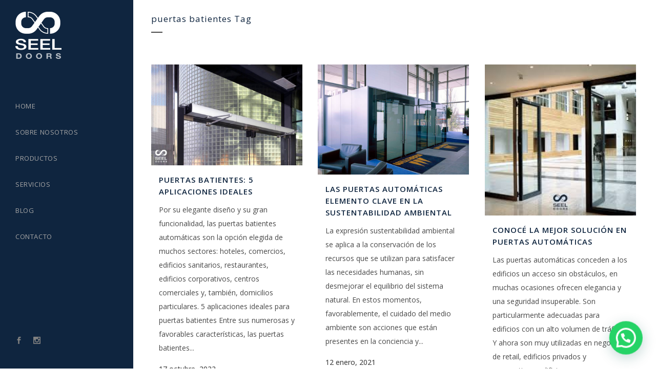

--- FILE ---
content_type: text/html; charset=UTF-8
request_url: https://seeldoors.com.ar/tag/puertas-batientes/
body_size: 17454
content:
<!DOCTYPE html>
<html lang="es-AR" prefix="og: https://ogp.me/ns#">
<head>
	<meta charset="UTF-8" />
	
				<meta name="viewport" content="width=device-width,initial-scale=1,user-scalable=no">
		
            
            
	<link rel="profile" href="https://gmpg.org/xfn/11" />
	<link rel="pingback" href="https://seeldoors.com.ar/wp/xmlrpc.php" />

		<style>img:is([sizes="auto" i], [sizes^="auto," i]) { contain-intrinsic-size: 3000px 1500px }</style>
	
<!-- Google Tag Manager for WordPress by gtm4wp.com -->
<script data-cfasync="false" data-pagespeed-no-defer>
	var gtm4wp_datalayer_name = "dataLayer";
	var dataLayer = dataLayer || [];
</script>
<!-- End Google Tag Manager for WordPress by gtm4wp.com -->
		<!-- Meta Tag Manager -->
		<meta name="facebook-domain-verification" content="9g7lljz8ub0v7xerfvratpkjoq4ind" />
		<!-- / Meta Tag Manager -->

<!-- Search Engine Optimization by Rank Math - https://rankmath.com/ -->
<title>puertas batientes - Seel Doors</title>
<meta name="robots" content="follow, noindex"/>
<meta property="og:locale" content="es_ES" />
<meta property="og:type" content="article" />
<meta property="og:title" content="puertas batientes - Seel Doors" />
<meta property="og:url" content="https://seeldoors.com.ar/tag/puertas-batientes/" />
<meta property="og:site_name" content="Seel Doors" />
<meta name="twitter:card" content="summary_large_image" />
<meta name="twitter:title" content="puertas batientes - Seel Doors" />
<meta name="twitter:label1" content="Entradas" />
<meta name="twitter:data1" content="5" />
<script type="application/ld+json" class="rank-math-schema">{"@context":"https://schema.org","@graph":[{"@type":"Person","@id":"https://seeldoors.com.ar/#person","name":"Seel Doors"},{"@type":"WebSite","@id":"https://seeldoors.com.ar/#website","url":"https://seeldoors.com.ar","name":"Seel Doors","publisher":{"@id":"https://seeldoors.com.ar/#person"},"inLanguage":"es-AR"},{"@type":"CollectionPage","@id":"https://seeldoors.com.ar/tag/puertas-batientes/#webpage","url":"https://seeldoors.com.ar/tag/puertas-batientes/","name":"puertas batientes - Seel Doors","isPartOf":{"@id":"https://seeldoors.com.ar/#website"},"inLanguage":"es-AR"}]}</script>
<!-- /Plugin Rank Math WordPress SEO -->

<link rel='dns-prefetch' href='//fonts.googleapis.com' />
<link rel="alternate" type="application/rss+xml" title="Seel Doors &raquo; Feed" href="https://seeldoors.com.ar/feed/" />
<link rel="alternate" type="application/rss+xml" title="Seel Doors &raquo; RSS de los comentarios" href="https://seeldoors.com.ar/comments/feed/" />
<link rel="alternate" type="application/rss+xml" title="Seel Doors &raquo; puertas batientes RSS de la etiqueta" href="https://seeldoors.com.ar/tag/puertas-batientes/feed/" />
<script type="text/javascript">
/* <![CDATA[ */
window._wpemojiSettings = {"baseUrl":"https:\/\/s.w.org\/images\/core\/emoji\/16.0.1\/72x72\/","ext":".png","svgUrl":"https:\/\/s.w.org\/images\/core\/emoji\/16.0.1\/svg\/","svgExt":".svg","source":{"concatemoji":"https:\/\/seeldoors.com.ar\/wp\/wp-includes\/js\/wp-emoji-release.min.js?ver=6.8.3"}};
/*! This file is auto-generated */
!function(s,n){var o,i,e;function c(e){try{var t={supportTests:e,timestamp:(new Date).valueOf()};sessionStorage.setItem(o,JSON.stringify(t))}catch(e){}}function p(e,t,n){e.clearRect(0,0,e.canvas.width,e.canvas.height),e.fillText(t,0,0);var t=new Uint32Array(e.getImageData(0,0,e.canvas.width,e.canvas.height).data),a=(e.clearRect(0,0,e.canvas.width,e.canvas.height),e.fillText(n,0,0),new Uint32Array(e.getImageData(0,0,e.canvas.width,e.canvas.height).data));return t.every(function(e,t){return e===a[t]})}function u(e,t){e.clearRect(0,0,e.canvas.width,e.canvas.height),e.fillText(t,0,0);for(var n=e.getImageData(16,16,1,1),a=0;a<n.data.length;a++)if(0!==n.data[a])return!1;return!0}function f(e,t,n,a){switch(t){case"flag":return n(e,"\ud83c\udff3\ufe0f\u200d\u26a7\ufe0f","\ud83c\udff3\ufe0f\u200b\u26a7\ufe0f")?!1:!n(e,"\ud83c\udde8\ud83c\uddf6","\ud83c\udde8\u200b\ud83c\uddf6")&&!n(e,"\ud83c\udff4\udb40\udc67\udb40\udc62\udb40\udc65\udb40\udc6e\udb40\udc67\udb40\udc7f","\ud83c\udff4\u200b\udb40\udc67\u200b\udb40\udc62\u200b\udb40\udc65\u200b\udb40\udc6e\u200b\udb40\udc67\u200b\udb40\udc7f");case"emoji":return!a(e,"\ud83e\udedf")}return!1}function g(e,t,n,a){var r="undefined"!=typeof WorkerGlobalScope&&self instanceof WorkerGlobalScope?new OffscreenCanvas(300,150):s.createElement("canvas"),o=r.getContext("2d",{willReadFrequently:!0}),i=(o.textBaseline="top",o.font="600 32px Arial",{});return e.forEach(function(e){i[e]=t(o,e,n,a)}),i}function t(e){var t=s.createElement("script");t.src=e,t.defer=!0,s.head.appendChild(t)}"undefined"!=typeof Promise&&(o="wpEmojiSettingsSupports",i=["flag","emoji"],n.supports={everything:!0,everythingExceptFlag:!0},e=new Promise(function(e){s.addEventListener("DOMContentLoaded",e,{once:!0})}),new Promise(function(t){var n=function(){try{var e=JSON.parse(sessionStorage.getItem(o));if("object"==typeof e&&"number"==typeof e.timestamp&&(new Date).valueOf()<e.timestamp+604800&&"object"==typeof e.supportTests)return e.supportTests}catch(e){}return null}();if(!n){if("undefined"!=typeof Worker&&"undefined"!=typeof OffscreenCanvas&&"undefined"!=typeof URL&&URL.createObjectURL&&"undefined"!=typeof Blob)try{var e="postMessage("+g.toString()+"("+[JSON.stringify(i),f.toString(),p.toString(),u.toString()].join(",")+"));",a=new Blob([e],{type:"text/javascript"}),r=new Worker(URL.createObjectURL(a),{name:"wpTestEmojiSupports"});return void(r.onmessage=function(e){c(n=e.data),r.terminate(),t(n)})}catch(e){}c(n=g(i,f,p,u))}t(n)}).then(function(e){for(var t in e)n.supports[t]=e[t],n.supports.everything=n.supports.everything&&n.supports[t],"flag"!==t&&(n.supports.everythingExceptFlag=n.supports.everythingExceptFlag&&n.supports[t]);n.supports.everythingExceptFlag=n.supports.everythingExceptFlag&&!n.supports.flag,n.DOMReady=!1,n.readyCallback=function(){n.DOMReady=!0}}).then(function(){return e}).then(function(){var e;n.supports.everything||(n.readyCallback(),(e=n.source||{}).concatemoji?t(e.concatemoji):e.wpemoji&&e.twemoji&&(t(e.twemoji),t(e.wpemoji)))}))}((window,document),window._wpemojiSettings);
/* ]]> */
</script>
<link rel='stylesheet' id='layerslider-css' href='https://seeldoors.com.ar/wp/wp-content/plugins/LayerSlider/assets/static/layerslider/css/layerslider.css?ver=7.15.1' type='text/css' media='all' />
<style id='wp-emoji-styles-inline-css' type='text/css'>

	img.wp-smiley, img.emoji {
		display: inline !important;
		border: none !important;
		box-shadow: none !important;
		height: 1em !important;
		width: 1em !important;
		margin: 0 0.07em !important;
		vertical-align: -0.1em !important;
		background: none !important;
		padding: 0 !important;
	}
</style>
<style id='joinchat-button-style-inline-css' type='text/css'>
.wp-block-joinchat-button{border:none!important;text-align:center}.wp-block-joinchat-button figure{display:table;margin:0 auto;padding:0}.wp-block-joinchat-button figcaption{font:normal normal 400 .6em/2em var(--wp--preset--font-family--system-font,sans-serif);margin:0;padding:0}.wp-block-joinchat-button .joinchat-button__qr{background-color:#fff;border:6px solid #25d366;border-radius:30px;box-sizing:content-box;display:block;height:200px;margin:auto;overflow:hidden;padding:10px;width:200px}.wp-block-joinchat-button .joinchat-button__qr canvas,.wp-block-joinchat-button .joinchat-button__qr img{display:block;margin:auto}.wp-block-joinchat-button .joinchat-button__link{align-items:center;background-color:#25d366;border:6px solid #25d366;border-radius:30px;display:inline-flex;flex-flow:row nowrap;justify-content:center;line-height:1.25em;margin:0 auto;text-decoration:none}.wp-block-joinchat-button .joinchat-button__link:before{background:transparent var(--joinchat-ico) no-repeat center;background-size:100%;content:"";display:block;height:1.5em;margin:-.75em .75em -.75em 0;width:1.5em}.wp-block-joinchat-button figure+.joinchat-button__link{margin-top:10px}@media (orientation:landscape)and (min-height:481px),(orientation:portrait)and (min-width:481px){.wp-block-joinchat-button.joinchat-button--qr-only figure+.joinchat-button__link{display:none}}@media (max-width:480px),(orientation:landscape)and (max-height:480px){.wp-block-joinchat-button figure{display:none}}

</style>
<link rel='stylesheet' id='contact-form-7-css' href='https://seeldoors.com.ar/wp/wp-content/plugins/contact-form-7/includes/css/styles.css?ver=6.1.3' type='text/css' media='all' />
<link rel='stylesheet' id='wpcf7-redirect-script-frontend-css' href='https://seeldoors.com.ar/wp/wp-content/plugins/wpcf7-redirect/build/assets/frontend-script.css?ver=2c532d7e2be36f6af233' type='text/css' media='all' />
<link rel='stylesheet' id='mediaelement-css' href='https://seeldoors.com.ar/wp/wp-includes/js/mediaelement/mediaelementplayer-legacy.min.css?ver=4.2.17' type='text/css' media='all' />
<link rel='stylesheet' id='wp-mediaelement-css' href='https://seeldoors.com.ar/wp/wp-includes/js/mediaelement/wp-mediaelement.min.css?ver=6.8.3' type='text/css' media='all' />
<link rel='stylesheet' id='bridge-default-style-css' href='https://seeldoors.com.ar/wp/wp-content/themes/bridge/style.css?ver=6.8.3' type='text/css' media='all' />
<link rel='stylesheet' id='bridge-qode-font_awesome-css' href='https://seeldoors.com.ar/wp/wp-content/themes/bridge/css/font-awesome/css/font-awesome.min.css?ver=6.8.3' type='text/css' media='all' />
<link rel='stylesheet' id='bridge-qode-font_elegant-css' href='https://seeldoors.com.ar/wp/wp-content/themes/bridge/css/elegant-icons/style.min.css?ver=6.8.3' type='text/css' media='all' />
<link rel='stylesheet' id='bridge-qode-linea_icons-css' href='https://seeldoors.com.ar/wp/wp-content/themes/bridge/css/linea-icons/style.css?ver=6.8.3' type='text/css' media='all' />
<link rel='stylesheet' id='bridge-qode-dripicons-css' href='https://seeldoors.com.ar/wp/wp-content/themes/bridge/css/dripicons/dripicons.css?ver=6.8.3' type='text/css' media='all' />
<link rel='stylesheet' id='bridge-qode-kiko-css' href='https://seeldoors.com.ar/wp/wp-content/themes/bridge/css/kiko/kiko-all.css?ver=6.8.3' type='text/css' media='all' />
<link rel='stylesheet' id='bridge-qode-font_awesome_5-css' href='https://seeldoors.com.ar/wp/wp-content/themes/bridge/css/font-awesome-5/css/font-awesome-5.min.css?ver=6.8.3' type='text/css' media='all' />
<link rel='stylesheet' id='bridge-stylesheet-css' href='https://seeldoors.com.ar/wp/wp-content/themes/bridge/css/stylesheet.min.css?ver=6.8.3' type='text/css' media='all' />
<link rel='stylesheet' id='bridge-print-css' href='https://seeldoors.com.ar/wp/wp-content/themes/bridge/css/print.css?ver=6.8.3' type='text/css' media='all' />
<link rel='stylesheet' id='bridge-style-dynamic-css' href='https://seeldoors.com.ar/wp/wp-content/themes/bridge/css/style_dynamic_callback.php?ver=6.8.3' type='text/css' media='all' />
<link rel='stylesheet' id='bridge-responsive-css' href='https://seeldoors.com.ar/wp/wp-content/themes/bridge/css/responsive.min.css?ver=6.8.3' type='text/css' media='all' />
<link rel='stylesheet' id='bridge-style-dynamic-responsive-css' href='https://seeldoors.com.ar/wp/wp-content/themes/bridge/css/style_dynamic_responsive_callback.php?ver=6.8.3' type='text/css' media='all' />
<style id='bridge-style-dynamic-responsive-inline-css' type='text/css'>
.q_slide_text{
letter-spacing: 0.7px;
}

.carousel-inner .slider_content .text .qbutton {
    margin: 0px 0 0;
}

.portfolio_main_holder .item_holder.subtle_vertical_hover .icons_holder a {
    background-color: #252525;
    color: #fff;
}

.projects_holder article .portfolio_description .portfolio_title {
    margin: 10px 0 16px;
}

.q_progress_bar .progress_title_holder {
    position: relative;
    margin: 0 0 9px;
}
.q_list.circle ul>li, .q_list.number ul>li {
    margin: 0 0 8px;
    padding: 0 0 0 27px;
}
.q_list.circle ul>li:before {
    background-color: #2a2a2a; 
    width: 6px;
    height: 6px;
}
a> div.q_icon_list {
margin-bottom:0;
}

.testimonials_holder.light .flex-direction-nav a:hover {
     background-color: #737373;           
    border-color: #fff;
}

.portfolio_single .portfolio_container {
    margin-top: 10px;
}

.portfolio_navigation .portfolio_prev a:hover{
    background-color: rgba(37, 37, 37, 0);
}

@media only screen and (min-width: 1000px){
    .projects_holder.v3 .mix, .projects_holder.v3.hover_text .mix {
        width: 32%;
        margin: 0 0 1.8%;
    }
}

aside.vertical_menu_area .vertical_menu_area_widget_holder {
  
    font-size: 11px;
}

.cf7_custom_style_1 textarea.wpcf7-form-control.wpcf7-textarea{
margin-bottom: 12px;

}
input.wpcf7-form-control.wpcf7-text {
border: 1px solid #ccc;
}
textarea.wpcf7-form-control.wpcf7-textarea {
border: 1px solid #ccc;
}

.two_columns_50_50>.column1>.column_inner {
    padding: 0 4px 0 0;
}

.filter_outer {
  text-align: left;
}

.vertical_menu_enabled .full_width .filter_outer {
    margin: 0 0 45px;

}

 .filter_holder ul li.active, .filter_holder ul li:hover {
border: 1px solid #000;
}

.filter_holder ul li {
    margin: 0 1px;
    border: 1px solid transparent;
}
.blog_single .single_tags,
.blog_single .post_info{
  display: none !important;
}

@media only screen and (max-width: 768px) and (min-width:350px){
   .call_to_action.simple .text_wrapper {
      width:90%
    }
}
.qbutton {
  font-size: 17px;
  line-height: 42px;
  height: 42px;
  padding-left: 18px;
  padding-right: 18px;
  font-weight: 700;
}

/*Pongo la columna 1 del portfolio al 100%*/
.two_columns_75_25.clearfix.portfolio_container .column1 {
    width: 100%;
}
/*Elimino la segunda columna en el portfolio*/
.two_columns_75_25.clearfix.portfolio_container .column2 {
    display: none!important;
}
</style>
<link rel='stylesheet' id='bridge-vertical-responsive-css' href='https://seeldoors.com.ar/wp/wp-content/themes/bridge/css/vertical_responsive.min.css?ver=6.8.3' type='text/css' media='all' />
<link rel='stylesheet' id='js_composer_front-css' href='https://seeldoors.com.ar/wp/wp-content/plugins/js_composer/assets/css/js_composer.min.css?ver=8.7.1' type='text/css' media='all' />
<link rel='stylesheet' id='bridge-style-handle-google-fonts-css' href='https://fonts.googleapis.com/css?family=Raleway%3A100%2C200%2C300%2C400%2C500%2C600%2C700%2C800%2C900%2C100italic%2C300italic%2C400italic%2C700italic%7COpen+Sans%3A100%2C200%2C300%2C400%2C500%2C600%2C700%2C800%2C900%2C100italic%2C300italic%2C400italic%2C700italic&#038;subset=latin%2Clatin-ext&#038;ver=1.0.0' type='text/css' media='all' />
<link rel='stylesheet' id='bridge-core-dashboard-style-css' href='https://seeldoors.com.ar/wp/wp-content/plugins/bridge-core/modules/core-dashboard/assets/css/core-dashboard.min.css?ver=6.8.3' type='text/css' media='all' />
<script type="text/javascript" src="https://seeldoors.com.ar/wp/wp-includes/js/jquery/jquery.min.js?ver=3.7.1" id="jquery-core-js"></script>
<script type="text/javascript" src="https://seeldoors.com.ar/wp/wp-includes/js/jquery/jquery-migrate.min.js?ver=3.4.1" id="jquery-migrate-js"></script>
<script type="text/javascript" id="layerslider-utils-js-extra">
/* <![CDATA[ */
var LS_Meta = {"v":"7.15.1","fixGSAP":"1"};
/* ]]> */
</script>
<script type="text/javascript" src="https://seeldoors.com.ar/wp/wp-content/plugins/LayerSlider/assets/static/layerslider/js/layerslider.utils.js?ver=7.15.1" id="layerslider-utils-js"></script>
<script type="text/javascript" src="https://seeldoors.com.ar/wp/wp-content/plugins/LayerSlider/assets/static/layerslider/js/layerslider.kreaturamedia.jquery.js?ver=7.15.1" id="layerslider-js"></script>
<script type="text/javascript" src="https://seeldoors.com.ar/wp/wp-content/plugins/LayerSlider/assets/static/layerslider/js/layerslider.transitions.js?ver=7.15.1" id="layerslider-transitions-js"></script>
<script></script><meta name="generator" content="Powered by LayerSlider 7.15.1 - Build Heros, Sliders, and Popups. Create Animations and Beautiful, Rich Web Content as Easy as Never Before on WordPress." />
<!-- LayerSlider updates and docs at: https://layerslider.com -->
<link rel="https://api.w.org/" href="https://seeldoors.com.ar/wp-json/" /><link rel="alternate" title="JSON" type="application/json" href="https://seeldoors.com.ar/wp-json/wp/v2/tags/87" /><link rel="EditURI" type="application/rsd+xml" title="RSD" href="https://seeldoors.com.ar/wp/xmlrpc.php?rsd" />
<meta name="generator" content="WordPress 6.8.3" />
<!-- HFCM by 99 Robots - Snippet # 1: Google Analytics -->
<!-- Global site tag (gtag.js) - Google Analytics -->
<script async src="https://www.googletagmanager.com/gtag/js?id=UA-149128933-1"></script>
<script>
  window.dataLayer = window.dataLayer || [];
  function gtag(){dataLayer.push(arguments);}
  gtag('js', new Date());

  gtag('config', 'UA-149128933-1');
  gtag('config', 'AW-706272371');
</script>

<!-- /end HFCM by 99 Robots -->
<!-- HFCM by 99 Robots - Snippet # 2: Yandex -->
<!-- Yandex.Metrika counter -->
<script type="text/javascript" >
   (function(m,e,t,r,i,k,a){m[i]=m[i]||function(){(m[i].a=m[i].a||[]).push(arguments)};
   m[i].l=1*new Date();k=e.createElement(t),a=e.getElementsByTagName(t)[0],k.async=1,k.src=r,a.parentNode.insertBefore(k,a)})
   (window, document, "script", "https://mc.yandex.ru/metrika/tag.js", "ym");

   ym(55571869, "init", {
        clickmap:true,
        trackLinks:true,
        accurateTrackBounce:true,
        webvisor:true
   });
</script>
<noscript><div><img src="https://mc.yandex.ru/watch/55571869" style="position:absolute; left:-9999px;" alt="" /></div></noscript>
<!-- /Yandex.Metrika counter -->
<!-- /end HFCM by 99 Robots -->
<!-- HFCM by 99 Robots - Snippet # 3: Pixel Facebook -->
<!-- Facebook Pixel Code -->
<script>
  !function(f,b,e,v,n,t,s)
  {if(f.fbq)return;n=f.fbq=function(){n.callMethod?
  n.callMethod.apply(n,arguments):n.queue.push(arguments)};
  if(!f._fbq)f._fbq=n;n.push=n;n.loaded=!0;n.version='2.0';
  n.queue=[];t=b.createElement(e);t.async=!0;
  t.src=v;s=b.getElementsByTagName(e)[0];
  s.parentNode.insertBefore(t,s)}(window, document,'script',
  'https://connect.facebook.net/en_US/fbevents.js');
  fbq('init', '660838834698394');
  fbq('track', 'PageView');
</script>
<noscript><img height="1" width="1" style="display:none"
  src="https://www.facebook.com/tr?id=660838834698394&ev=PageView&noscript=1"
/></noscript>
<!-- End Facebook Pixel Code -->

<!-- /end HFCM by 99 Robots -->

<!-- Google Tag Manager for WordPress by gtm4wp.com -->
<!-- GTM Container placement set to automatic -->
<script data-cfasync="false" data-pagespeed-no-defer type="text/javascript">
	var dataLayer_content = {"pagePostType":"post","pagePostType2":"tag-post"};
	dataLayer.push( dataLayer_content );
</script>
<script data-cfasync="false" data-pagespeed-no-defer type="text/javascript">
(function(w,d,s,l,i){w[l]=w[l]||[];w[l].push({'gtm.start':
new Date().getTime(),event:'gtm.js'});var f=d.getElementsByTagName(s)[0],
j=d.createElement(s),dl=l!='dataLayer'?'&l='+l:'';j.async=true;j.src=
'//www.googletagmanager.com/gtm.js?id='+i+dl;f.parentNode.insertBefore(j,f);
})(window,document,'script','dataLayer','GTM-P827NXL');
</script>
<!-- End Google Tag Manager for WordPress by gtm4wp.com --><style type="text/css">.recentcomments a{display:inline !important;padding:0 !important;margin:0 !important;}</style><meta name="generator" content="Powered by WPBakery Page Builder - drag and drop page builder for WordPress."/>
<meta name="generator" content="Powered by Slider Revolution 6.7.38 - responsive, Mobile-Friendly Slider Plugin for WordPress with comfortable drag and drop interface." />
<link rel="icon" href="https://seeldoors.com.ar/wp/wp-content/uploads/2019/05/cropped-logo_mobile-32x32.png" sizes="32x32" />
<link rel="icon" href="https://seeldoors.com.ar/wp/wp-content/uploads/2019/05/cropped-logo_mobile-192x192.png" sizes="192x192" />
<link rel="apple-touch-icon" href="https://seeldoors.com.ar/wp/wp-content/uploads/2019/05/cropped-logo_mobile-180x180.png" />
<meta name="msapplication-TileImage" content="https://seeldoors.com.ar/wp/wp-content/uploads/2019/05/cropped-logo_mobile-270x270.png" />
<script>function setREVStartSize(e){
			//window.requestAnimationFrame(function() {
				window.RSIW = window.RSIW===undefined ? window.innerWidth : window.RSIW;
				window.RSIH = window.RSIH===undefined ? window.innerHeight : window.RSIH;
				try {
					var pw = document.getElementById(e.c).parentNode.offsetWidth,
						newh;
					pw = pw===0 || isNaN(pw) || (e.l=="fullwidth" || e.layout=="fullwidth") ? window.RSIW : pw;
					e.tabw = e.tabw===undefined ? 0 : parseInt(e.tabw);
					e.thumbw = e.thumbw===undefined ? 0 : parseInt(e.thumbw);
					e.tabh = e.tabh===undefined ? 0 : parseInt(e.tabh);
					e.thumbh = e.thumbh===undefined ? 0 : parseInt(e.thumbh);
					e.tabhide = e.tabhide===undefined ? 0 : parseInt(e.tabhide);
					e.thumbhide = e.thumbhide===undefined ? 0 : parseInt(e.thumbhide);
					e.mh = e.mh===undefined || e.mh=="" || e.mh==="auto" ? 0 : parseInt(e.mh,0);
					if(e.layout==="fullscreen" || e.l==="fullscreen")
						newh = Math.max(e.mh,window.RSIH);
					else{
						e.gw = Array.isArray(e.gw) ? e.gw : [e.gw];
						for (var i in e.rl) if (e.gw[i]===undefined || e.gw[i]===0) e.gw[i] = e.gw[i-1];
						e.gh = e.el===undefined || e.el==="" || (Array.isArray(e.el) && e.el.length==0)? e.gh : e.el;
						e.gh = Array.isArray(e.gh) ? e.gh : [e.gh];
						for (var i in e.rl) if (e.gh[i]===undefined || e.gh[i]===0) e.gh[i] = e.gh[i-1];
											
						var nl = new Array(e.rl.length),
							ix = 0,
							sl;
						e.tabw = e.tabhide>=pw ? 0 : e.tabw;
						e.thumbw = e.thumbhide>=pw ? 0 : e.thumbw;
						e.tabh = e.tabhide>=pw ? 0 : e.tabh;
						e.thumbh = e.thumbhide>=pw ? 0 : e.thumbh;
						for (var i in e.rl) nl[i] = e.rl[i]<window.RSIW ? 0 : e.rl[i];
						sl = nl[0];
						for (var i in nl) if (sl>nl[i] && nl[i]>0) { sl = nl[i]; ix=i;}
						var m = pw>(e.gw[ix]+e.tabw+e.thumbw) ? 1 : (pw-(e.tabw+e.thumbw)) / (e.gw[ix]);
						newh =  (e.gh[ix] * m) + (e.tabh + e.thumbh);
					}
					var el = document.getElementById(e.c);
					if (el!==null && el) el.style.height = newh+"px";
					el = document.getElementById(e.c+"_wrapper");
					if (el!==null && el) {
						el.style.height = newh+"px";
						el.style.display = "block";
					}
				} catch(e){
					console.log("Failure at Presize of Slider:" + e)
				}
			//});
		  };</script>
<noscript><style> .wpb_animate_when_almost_visible { opacity: 1; }</style></noscript></head>

<body data-rsssl=1 class="archive tag tag-puertas-batientes tag-87 wp-theme-bridge bridge-core-3.3.4.5 qode-page-transition-enabled ajax_fade page_not_loaded  vertical_menu_enabled qode_grid_1300 side_area_uncovered_from_content qode-theme-ver-30.8.8.5 qode-theme-bridge disabled_footer_top qode_header_in_grid wpb-js-composer js-comp-ver-8.7.1 vc_responsive" itemscope itemtype="http://schema.org/WebPage">



<!-- GTM Container placement set to automatic -->
<!-- Google Tag Manager (noscript) -->
				<noscript><iframe src="https://www.googletagmanager.com/ns.html?id=GTM-P827NXL" height="0" width="0" style="display:none;visibility:hidden" aria-hidden="true"></iframe></noscript>
<!-- End Google Tag Manager (noscript) -->
	<div class="ajax_loader"><div class="ajax_loader_1"><div class="wave"><div class="bounce1"></div><div class="bounce2"></div><div class="bounce3"></div></div></div></div>
		<section class="side_menu right ">
				<a href="#" target="_self" class="close_side_menu ">
					</a>
		</section>

<div class="wrapper">
	<div class="wrapper_inner">

    
		<!-- Google Analytics start -->
				<!-- Google Analytics end -->

		
	<aside class="vertical_menu_area with_scroll  vertically_center_content" >
    <div class="vertical_menu_area_inner">
        
        <div class="vertical_area_background" ></div>
		<div class="vertical_logo_wrapper" >
	<div class="q_logo_vertical">
		<a itemprop="url" href="https://seeldoors.com.ar/" >
             <img itemprop="image" class="normal" src="https://seeldoors.com.ar/wp/wp-content/uploads/2019/04/logo_2.png" alt="Logo"> 			 <img itemprop="image" class="light" src="https://seeldoors.com.ar/wp/wp-content/uploads/2016/07/logo.png" alt="Logo"/> 			 <img itemprop="image" class="dark" src="https://seeldoors.com.ar/wp/wp-content/uploads/2016/07/logo.png" alt="Logo"/> 											</a>
	</div>
	</div>
        <nav class="vertical_menu dropdown_animation vertical_menu_toggle">
            <ul id="menu-side-menu" class=""><li id="nav-menu-item-298" class="menu-item menu-item-type-post_type menu-item-object-page menu-item-home  narrow"><a href="https://seeldoors.com.ar/" class=""><i class="menu_icon blank fa"></i><span>Home</span><span class="plus"></span></a></li>
<li id="nav-menu-item-556" class="menu-item menu-item-type-post_type menu-item-object-page  narrow"><a href="https://seeldoors.com.ar/about/" class=""><i class="menu_icon blank fa"></i><span>Sobre nosotros</span><span class="plus"></span></a></li>
<li id="nav-menu-item-557" class="menu-item menu-item-type-post_type menu-item-object-page  narrow"><a href="https://seeldoors.com.ar/products/" class=""><i class="menu_icon blank fa"></i><span>Productos</span><span class="plus"></span></a></li>
<li id="nav-menu-item-555" class="menu-item menu-item-type-post_type menu-item-object-page  narrow"><a href="https://seeldoors.com.ar/our-services/" class=""><i class="menu_icon blank fa"></i><span>Servicios</span><span class="plus"></span></a></li>
<li id="nav-menu-item-610" class="menu-item menu-item-type-post_type menu-item-object-page  narrow"><a href="https://seeldoors.com.ar/blog/" class=""><i class="menu_icon blank fa"></i><span>Blog</span><span class="plus"></span></a></li>
<li id="nav-menu-item-303" class="menu-item menu-item-type-post_type menu-item-object-page  narrow"><a href="https://seeldoors.com.ar/contact-us/" class=""><i class="menu_icon blank fa"></i><span>Contacto</span><span class="plus"></span></a></li>
</ul>        </nav>
        <div class="vertical_menu_area_widget_holder">
            <div id="text-2" class="widget widget_text">			<div class="textwidget"><div class="vc_empty_space"  style="height: 125px" >
	<span class="vc_empty_space_inner">
		<span class="empty_space_image"  ></span>
	</span>
</div>

<span data-type="normal" data-hover-icon-color="#ffffff" class="qode_icon_shortcode  q_font_awsome_icon fa-lg  " style="margin: 0 18px 0 0; "><a  itemprop="url" href="https://www.facebook.com/Seel-Doors-121570359238739/?ref=aymt_homepage_panel&#038;eid=ARDqRt1LR-p0sLl6VhVOBClsf70---6dJ51T0ZlHU2n67ph-ufhZekRucYnxOPdz00NCeDhG1VnPyiBL" target="_blank"><span aria-hidden="true" class="qode_icon_font_elegant social_facebook qode_icon_element" style="font-size: 14px;color: #808080;" ></span></a></span>

<span data-type="normal" data-hover-icon-color="#ffffff" class="qode_icon_shortcode  q_font_awsome_icon fa-lg  " style="margin: 0 0 0 0; "><a  itemprop="url" href="https://www.instagram.com/seeldoors/" target="_blank"><span aria-hidden="true" class="qode_icon_font_elegant social_instagram qode_icon_element" style="font-size: 14px;color: #808080;" ></span></a></span>

<div class="vc_empty_space"  style="height: 17px" >
	<span class="vc_empty_space_inner">
		<span class="empty_space_image"  ></span>
	</span>
</div></div>
		</div>        </div>
    </div>
</aside>

<header class="page_header   fixed   ">
    <div class="header_inner clearfix">
        <div class="header_bottom clearfix" style='' >
			            <div class="container">
                <div class="container_inner clearfix">
											                        <div class="header_inner_left">
								<div class="mobile_menu_button">
		<span>
			<span aria-hidden="true" class="qode_icon_font_elegant icon_menu " ></span>		</span>
	</div>
							<div class="logo_wrapper" >
	<div class="q_logo">
		<a itemprop="url" href="https://seeldoors.com.ar/" >
             <img itemprop="image" class="normal" src="https://seeldoors.com.ar/wp/wp-content/uploads/2019/04/logo_2.png" alt="Logo"> 			 <img itemprop="image" class="light" src="https://seeldoors.com.ar/wp/wp-content/uploads/2016/07/logo.png" alt="Logo"/> 			 <img itemprop="image" class="dark" src="https://seeldoors.com.ar/wp/wp-content/uploads/2016/07/logo.png" alt="Logo"/> 			 <img itemprop="image" class="sticky" src="https://seeldoors.com.ar/wp/wp-content/uploads/2016/07/logo.png" alt="Logo"/> 			 <img itemprop="image" class="mobile" src="https://seeldoors.com.ar/wp/wp-content/uploads/2019/05/logo_mobile.png" alt="Logo"/> 					</a>
	</div>
	</div>                        </div>
												                </div>
            </div>
		        <nav class="mobile_menu">
	<ul id="menu-side-menu-1" class=""><li id="mobile-menu-item-298" class="menu-item menu-item-type-post_type menu-item-object-page menu-item-home "><a href="https://seeldoors.com.ar/" class=""><span>Home</span></a><span class="mobile_arrow"><i class="fa fa-angle-right"></i><i class="fa fa-angle-down"></i></span></li>
<li id="mobile-menu-item-556" class="menu-item menu-item-type-post_type menu-item-object-page "><a href="https://seeldoors.com.ar/about/" class=""><span>Sobre nosotros</span></a><span class="mobile_arrow"><i class="fa fa-angle-right"></i><i class="fa fa-angle-down"></i></span></li>
<li id="mobile-menu-item-557" class="menu-item menu-item-type-post_type menu-item-object-page "><a href="https://seeldoors.com.ar/products/" class=""><span>Productos</span></a><span class="mobile_arrow"><i class="fa fa-angle-right"></i><i class="fa fa-angle-down"></i></span></li>
<li id="mobile-menu-item-555" class="menu-item menu-item-type-post_type menu-item-object-page "><a href="https://seeldoors.com.ar/our-services/" class=""><span>Servicios</span></a><span class="mobile_arrow"><i class="fa fa-angle-right"></i><i class="fa fa-angle-down"></i></span></li>
<li id="mobile-menu-item-610" class="menu-item menu-item-type-post_type menu-item-object-page "><a href="https://seeldoors.com.ar/blog/" class=""><span>Blog</span></a><span class="mobile_arrow"><i class="fa fa-angle-right"></i><i class="fa fa-angle-down"></i></span></li>
<li id="mobile-menu-item-303" class="menu-item menu-item-type-post_type menu-item-object-page "><a href="https://seeldoors.com.ar/contact-us/" class=""><span>Contacto</span></a><span class="mobile_arrow"><i class="fa fa-angle-right"></i><i class="fa fa-angle-down"></i></span></li>
</ul></nav>        </div>
    </div>
</header>
	<a id="back_to_top" href="#">
        <span class="fa-stack">
            <i class="qode_icon_font_awesome fa fa-arrow-up " ></i>        </span>
	</a>
	
	
    
    	
    
    <div class="content ">
            <div class="meta">

            
        <div class="seo_title">puertas batientes - Seel Doors</div>

        


                        
            <span id="qode_page_id">-1</span>
            <div class="body_classes">archive,tag,tag-puertas-batientes,tag-87,wp-theme-bridge,bridge-core-3.3.4.5,qode-page-transition-enabled,ajax_fade,page_not_loaded,,vertical_menu_enabled,qode_grid_1300,side_area_uncovered_from_content,qode-theme-ver-30.8.8.5,qode-theme-bridge,disabled_footer_top,qode_header_in_grid,wpb-js-composer js-comp-ver-8.7.1,vc_responsive</div>
        </div>
        <div class="content_inner  ">
    <style type="text/css" id="stylesheet-inline-css--1">   .archive.disabled_footer_top .footer_top_holder, .archive.disabled_footer_bottom .footer_bottom_holder { display: none;}

</style>
	
			<div class="title_outer title_without_animation"    data-height="100">
		<div class="title title_size_small  position_left " style="height:100px;">
			<div class="image not_responsive"></div>
										<div class="title_holder"  100>
					<div class="container">
						<div class="container_inner clearfix">
								<div class="title_subtitle_holder" >
                                                                																													<h1 ><span>puertas batientes Tag</span></h1>
																					<span class="separator small left"  ></span>
																				
																																					                                                            </div>
						</div>
					</div>
				</div>
								</div>
			</div>
		<div class="container">
            			<div class="container_inner default_template_holder clearfix">
									<div class="blog_holder masonry masonry_pagination">

			<div class="blog_holder_grid_sizer"></div>
		<div class="blog_holder_grid_gutter"></div>
	
    <!--if template name is defined than it is used our template and we can use query '$blog_query'-->
    
        <!--otherwise it is archive or category page and we don't have query-->
                    		<article id="post-1328" class="post-1328 post type-post status-publish format-standard has-post-thumbnail hentry category-blog tag-automatizacion-de-puertas tag-puertas-automaticas tag-puertas-batientes tag-seeldoors">
							<div class="post_image">
					<a itemprop="url" href="https://seeldoors.com.ar/puertas-batientes-5-aplicaciones-ideales/" target="_self" title="Puertas batientes: 5 aplicaciones ideales">
						<img width="835" height="558" src="https://seeldoors.com.ar/wp/wp-content/uploads/2022/10/puertas-batientes-5-aplicaciones-ideales.jpg" class="attachment-full size-full wp-post-image" alt="puertas batientes" decoding="async" fetchpriority="high" srcset="https://seeldoors.com.ar/wp/wp-content/uploads/2022/10/puertas-batientes-5-aplicaciones-ideales.jpg 835w, https://seeldoors.com.ar/wp/wp-content/uploads/2022/10/puertas-batientes-5-aplicaciones-ideales-300x200.jpg 300w, https://seeldoors.com.ar/wp/wp-content/uploads/2022/10/puertas-batientes-5-aplicaciones-ideales-768x513.jpg 768w, https://seeldoors.com.ar/wp/wp-content/uploads/2022/10/puertas-batientes-5-aplicaciones-ideales-700x468.jpg 700w" sizes="(max-width: 835px) 100vw, 835px" />					</a>
				</div>
						<div class="post_text">
				<div class="post_text_inner">
					<h5 itemprop="name" class="entry_title"><a itemprop="url" href="https://seeldoors.com.ar/puertas-batientes-5-aplicaciones-ideales/" target="_self" title="Puertas batientes: 5 aplicaciones ideales">Puertas batientes: 5 aplicaciones ideales</a></h5>
					<p itemprop="description" class="post_excerpt">Por su elegante diseño y su gran funcionalidad, las puertas batientes automáticas son la opción elegida de muchos sectores: hoteles, comercios, edificios sanitarios, restaurantes, edificios corporativos, centros comerciales y, también, domicilios particulares.
5 aplicaciones ideales para puertas batientes
Entre sus numerosas y favorables características, las puertas batientes...</p>					<div class="post_info">
						<span itemprop="dateCreated" class="time entry_date updated">17 octubre, 2022<meta itemprop="interactionCount" content="UserComments: 0"/></span>
											</div>
				</div>
			</div>
		</article>
		

                    		<article id="post-1007" class="post-1007 post type-post status-publish format-standard has-post-thumbnail hentry category-blog tag-ahorro-energetico tag-desarrollo-sostenible tag-estabilidad-del-clima tag-puerta-corrediza tag-puertas-automaticas tag-puertas-batientes tag-seel-doors tag-sustentabilidad-ambiental">
							<div class="post_image">
					<a itemprop="url" href="https://seeldoors.com.ar/las-puertas-automaticas-elemento-clave-en-la-sustentabilidad-ambiental/" target="_self" title="Las Puertas Automáticas Elemento Clave En La Sustentabilidad Ambiental">
						<img width="800" height="582" src="https://seeldoors.com.ar/wp/wp-content/uploads/2021/01/Las-Puertas-Automaticas-Elemento-Clave-En-La-Sustentabilidad-Ambiental.jpg" class="attachment-full size-full wp-post-image" alt="" decoding="async" srcset="https://seeldoors.com.ar/wp/wp-content/uploads/2021/01/Las-Puertas-Automaticas-Elemento-Clave-En-La-Sustentabilidad-Ambiental.jpg 800w, https://seeldoors.com.ar/wp/wp-content/uploads/2021/01/Las-Puertas-Automaticas-Elemento-Clave-En-La-Sustentabilidad-Ambiental-300x218.jpg 300w, https://seeldoors.com.ar/wp/wp-content/uploads/2021/01/Las-Puertas-Automaticas-Elemento-Clave-En-La-Sustentabilidad-Ambiental-768x559.jpg 768w, https://seeldoors.com.ar/wp/wp-content/uploads/2021/01/Las-Puertas-Automaticas-Elemento-Clave-En-La-Sustentabilidad-Ambiental-700x509.jpg 700w" sizes="(max-width: 800px) 100vw, 800px" />					</a>
				</div>
						<div class="post_text">
				<div class="post_text_inner">
					<h5 itemprop="name" class="entry_title"><a itemprop="url" href="https://seeldoors.com.ar/las-puertas-automaticas-elemento-clave-en-la-sustentabilidad-ambiental/" target="_self" title="Las Puertas Automáticas Elemento Clave En La Sustentabilidad Ambiental">Las Puertas Automáticas Elemento Clave En La Sustentabilidad Ambiental</a></h5>
					<p itemprop="description" class="post_excerpt">La expresión sustentabilidad ambiental se aplica a la conservación de los recursos que se utilizan para satisfacer las necesidades humanas, sin desmejorar el equilibrio del sistema natural. En estos momentos, favorablemente, el cuidado del medio ambiente son acciones que están presentes en la conciencia y...</p>					<div class="post_info">
						<span itemprop="dateCreated" class="time entry_date updated">12 enero, 2021<meta itemprop="interactionCount" content="UserComments: 0"/></span>
											</div>
				</div>
			</div>
		</article>
		

                    		<article id="post-910" class="post-910 post type-post status-publish format-standard has-post-thumbnail hentry category-blog tag-automatismo-geze tag-emprendimientos-inmobiliarios tag-empresa-geze tag-modelos-ecturn-y-powerturn tag-powerdrive-y-slimdrive tag-puerta-corrediza-ecdrive tag-puertas-batientes tag-puertas-corredizas tag-puertas-giratorias tag-seel-doors">
							<div class="post_image">
					<a itemprop="url" href="https://seeldoors.com.ar/conoce-la-mejor-solucion-en-puertas-automaticas/" target="_self" title="Conocé La Mejor Solución En Puertas Automáticas">
						<img width="225" height="225" src="https://seeldoors.com.ar/wp/wp-content/uploads/2020/02/puertas-automaticas-geze-2.jpg" class="attachment-full size-full wp-post-image" alt="" decoding="async" srcset="https://seeldoors.com.ar/wp/wp-content/uploads/2020/02/puertas-automaticas-geze-2.jpg 225w, https://seeldoors.com.ar/wp/wp-content/uploads/2020/02/puertas-automaticas-geze-2-150x150.jpg 150w" sizes="(max-width: 225px) 100vw, 225px" />					</a>
				</div>
						<div class="post_text">
				<div class="post_text_inner">
					<h5 itemprop="name" class="entry_title"><a itemprop="url" href="https://seeldoors.com.ar/conoce-la-mejor-solucion-en-puertas-automaticas/" target="_self" title="Conocé La Mejor Solución En Puertas Automáticas">Conocé La Mejor Solución En Puertas Automáticas</a></h5>
					<p itemprop="description" class="post_excerpt">Las puertas automáticas conceden a los edificios un acceso sin obstáculos, en muchas ocasiones ofrecen elegancia y una seguridad insuperable. Son particularmente adecuadas para edificios con un alto volumen de tráfico. Y ahora son muy utilizadas en negocios de retail, edificios privados y corporativos, edificios...</p>					<div class="post_info">
						<span itemprop="dateCreated" class="time entry_date updated">11 febrero, 2020<meta itemprop="interactionCount" content="UserComments: 0"/></span>
											</div>
				</div>
			</div>
		</article>
		

                    		<article id="post-844" class="post-844 post type-post status-publish format-standard has-post-thumbnail hentry category-blog tag-ahorro-energetico tag-empresa-alemana-geze tag-espacio-y-comodidad tag-puertas-automaticas tag-puertas-batientes tag-puertas-corredizas tag-puertas-giratorias tag-seel-doors">
							<div class="post_image">
					<a itemprop="url" href="https://seeldoors.com.ar/puertas-automaticas-acceso-funcional-versatil-y-estetico/" target="_self" title="Puertas Automáticas: Acceso Funcional, Versátil Y Estético">
						<img width="1024" height="656" src="https://seeldoors.com.ar/wp/wp-content/uploads/2019/12/Las-Puertas-Automáticas1.jpg" class="attachment-full size-full wp-post-image" alt="" decoding="async" loading="lazy" srcset="https://seeldoors.com.ar/wp/wp-content/uploads/2019/12/Las-Puertas-Automáticas1.jpg 1024w, https://seeldoors.com.ar/wp/wp-content/uploads/2019/12/Las-Puertas-Automáticas1-300x192.jpg 300w, https://seeldoors.com.ar/wp/wp-content/uploads/2019/12/Las-Puertas-Automáticas1-768x492.jpg 768w, https://seeldoors.com.ar/wp/wp-content/uploads/2019/12/Las-Puertas-Automáticas1-700x448.jpg 700w" sizes="auto, (max-width: 1024px) 100vw, 1024px" />					</a>
				</div>
						<div class="post_text">
				<div class="post_text_inner">
					<h5 itemprop="name" class="entry_title"><a itemprop="url" href="https://seeldoors.com.ar/puertas-automaticas-acceso-funcional-versatil-y-estetico/" target="_self" title="Puertas Automáticas: Acceso Funcional, Versátil Y Estético">Puertas Automáticas: Acceso Funcional, Versátil Y Estético</a></h5>
					<p itemprop="description" class="post_excerpt">Las puertas automáticas constituyen una parte importante de nuestro día a día. Están colocadas en muchas áreas que visitamos con frecuencia como centros comerciales, tiendas o edificios de oficinas. Nos hacen la vida mucho más fácil, permitiéndonos el paso rápido y fácil a los distintos...</p>					<div class="post_info">
						<span itemprop="dateCreated" class="time entry_date updated">06 diciembre, 2019<meta itemprop="interactionCount" content="UserComments: 0"/></span>
											</div>
				</div>
			</div>
		</article>
		

                    		<article id="post-662" class="post-662 post type-post status-publish format-standard has-post-thumbnail hentry category-blog tag-automatismos-powerturn tag-puertas-batientes tag-puertas-batientes-automaticas tag-seel-doors tag-sistemas-ecturn tag-tecnologia-geze">
							<div class="post_image">
					<a itemprop="url" href="https://seeldoors.com.ar/disfruta-del-confort-y-la-seguridad-utilizando-puertas-con-tecnologia-geze/" target="_self" title="Disfrutá del confort y la seguridad utilizando puertas con tecnología GEZE">
						<img width="570" height="568" src="https://seeldoors.com.ar/wp/wp-content/uploads/2019/10/puertas-batientes.jpg" class="attachment-full size-full wp-post-image" alt="" decoding="async" loading="lazy" srcset="https://seeldoors.com.ar/wp/wp-content/uploads/2019/10/puertas-batientes.jpg 570w, https://seeldoors.com.ar/wp/wp-content/uploads/2019/10/puertas-batientes-150x150.jpg 150w, https://seeldoors.com.ar/wp/wp-content/uploads/2019/10/puertas-batientes-300x300.jpg 300w" sizes="auto, (max-width: 570px) 100vw, 570px" />					</a>
				</div>
						<div class="post_text">
				<div class="post_text_inner">
					<h5 itemprop="name" class="entry_title"><a itemprop="url" href="https://seeldoors.com.ar/disfruta-del-confort-y-la-seguridad-utilizando-puertas-con-tecnologia-geze/" target="_self" title="Disfrutá del confort y la seguridad utilizando puertas con tecnología GEZE">Disfrutá del confort y la seguridad utilizando puertas con tecnología GEZE</a></h5>
					<p itemprop="description" class="post_excerpt">La historia de las puertas automáticas tiene más de 2000 años. Claramente en aquella época la tecnología era distinta, pero el concepto era el mismo al del día de hoy. En aquel entonces lograron que algunos templos se abrieran solos sin intervención humana, pero ahora...</p>					<div class="post_info">
						<span itemprop="dateCreated" class="time entry_date updated">21 octubre, 2019<meta itemprop="interactionCount" content="UserComments: 0"/></span>
											</div>
				</div>
			</div>
		</article>
		

                                </div>
                                                    							</div>
            		</div>
		
	</div>
</div>



	<footer >
		<div class="footer_inner clearfix">
				<div class="footer_top_holder">
            			<div class="footer_top">
								<div class="container">
					<div class="container_inner">
																	<div class="four_columns clearfix">
								<div class="column1 footer_col1">
									<div class="column_inner">
																			</div>
								</div>
								<div class="column2 footer_col2">
									<div class="column_inner">
																			</div>
								</div>
								<div class="column3 footer_col3">
									<div class="column_inner">
																			</div>
								</div>
								<div class="column4 footer_col4">
									<div class="column_inner">
																			</div>
								</div>
							</div>
															</div>
				</div>
							</div>
					</div>
							<div class="footer_bottom_holder">
                									<div class="footer_bottom">
							<div class="textwidget"><p>© 2019 SEEL Doors. Todos los derechos reservados. | <span style="color: #ffffff; font-weight: 600;">Desarrollado por</span> <a style="font-weight: 600;" href="https://mktmarketingdigital.com" target="_blank" rel="noopener">MKT Marketing Digital</a><span style="color: #ffffff;"> ▷</span><a style="font-weight: 600;" href="https://mktmarketingdigital.com/soluciones" target="_blank" rel="noopener"> Agencia de marketing digital</a></p>
</div>
					</div>
								</div>
				</div>
	</footer>
		
</div>
</div>

		<script>
			window.RS_MODULES = window.RS_MODULES || {};
			window.RS_MODULES.modules = window.RS_MODULES.modules || {};
			window.RS_MODULES.waiting = window.RS_MODULES.waiting || [];
			window.RS_MODULES.defered = true;
			window.RS_MODULES.moduleWaiting = window.RS_MODULES.moduleWaiting || {};
			window.RS_MODULES.type = 'compiled';
		</script>
		<script type="speculationrules">
{"prefetch":[{"source":"document","where":{"and":[{"href_matches":"\/*"},{"not":{"href_matches":["\/wp\/wp-*.php","\/wp\/wp-admin\/*","\/wp\/wp-content\/uploads\/*","\/wp\/wp-content\/*","\/wp\/wp-content\/plugins\/*","\/wp\/wp-content\/themes\/bridge\/*","\/*\\?(.+)"]}},{"not":{"selector_matches":"a[rel~=\"nofollow\"]"}},{"not":{"selector_matches":".no-prefetch, .no-prefetch a"}}]},"eagerness":"conservative"}]}
</script>
<script>function loadScript(a){var b=document.getElementsByTagName("head")[0],c=document.createElement("script");c.type="text/javascript",c.src="https://tracker.metricool.com/app/resources/be.js",c.onreadystatechange=a,c.onload=a,b.appendChild(c)}loadScript(function(){beTracker.t({hash:'3a6e647a74ff7f1301508bc83bd75ee0'})})</script>
<div class="joinchat joinchat--right" data-settings='{"telephone":"5491160550160","mobile_only":false,"button_delay":3,"whatsapp_web":false,"qr":false,"message_views":2,"message_delay":3,"message_badge":false,"message_send":"","message_hash":"f150ad7e"}' hidden aria-hidden="false">
	<div class="joinchat__button" role="button" tabindex="0" aria-label="Open chat">
							</div>
					<div class="joinchat__chatbox" role="dialog" aria-labelledby="joinchat__label" aria-modal="true">
			<div class="joinchat__header">
				<div id="joinchat__label">
											<a href="https://join.chat/es/powered/?site=Seel%20Doors&#038;url=https%3A%2F%2Fseeldoors.com.ar%2Ftag%2Fpuertas-batientes" rel="nofollow noopener" target="_blank">
							Powered by <svg width="81" height="18" viewbox="0 0 1424 318"><title>Joinchat</title><path d="m171 7 6 2 3 3v5l-1 8a947 947 0 0 0-2 56v53l1 24v31c0 22-6 43-18 63-11 19-27 35-48 48s-44 18-69 18c-14 0-24-3-32-8-7-6-11-13-11-23a26 26 0 0 1 26-27c7 0 13 2 19 6l12 12 1 1a97 97 0 0 0 10 13c4 4 7 6 10 6 4 0 7-2 10-6l6-23v-1c2-12 3-28 3-48V76l-1-3-3-1h-1l-11-2c-2-1-3-3-3-7s1-6 3-7a434 434 0 0 0 90-49zm1205 43c4 0 6 1 6 3l3 36a1888 1888 0 0 0 34 0h1l3 2 1 8-1 8-3 1h-35v62c0 14 2 23 5 28 3 6 9 8 16 8l5-1 3-1c2 0 3 1 5 3s3 4 2 6c-4 10-11 19-22 27-10 8-22 12-36 12-16 0-28-5-37-15l-8-13v1h-1c-17 17-33 26-47 26-18 0-31-13-39-39-5 12-12 22-21 29s-19 10-31 10c-11 0-21-4-29-13-7-8-11-18-11-30 0-10 2-17 5-23s9-11 17-15c13-7 35-14 67-21h1v-11c0-11-2-19-5-26-4-6-8-9-14-9-3 0-5 1-5 4v1l-2 15c-2 11-6 19-11 24-6 6-14 8-23 8-5 0-9-1-13-4-3-3-5-8-5-13 0-11 9-22 26-33s38-17 60-17c41 0 62 15 62 46v58l1 11 2 8 2 3h4l5-3 1-1-1-13v-88l-3-2-12-1c-1 0-2-3-2-7s1-6 2-6c16-4 29-9 40-15 10-6 20-15 31-25 1-2 4-3 7-3zM290 88c28 0 50 7 67 22 17 14 25 34 25 58 0 26-9 46-27 61s-42 22-71 22c-28 0-50-7-67-22a73 73 0 0 1-25-58c0-26 9-46 27-61s42-22 71-22zm588 0c19 0 34 4 45 12 11 9 17 18 17 29 0 6-3 11-7 15s-10 6-17 6c-13 0-24-8-33-25-5-11-10-18-13-21s-6-5-9-5c-8 0-11 6-11 17a128 128 0 0 0 32 81c8 8 16 12 25 12 8 0 16-3 24-10 1-1 3 0 6 2 2 2 3 3 3 5-5 12-15 23-29 32s-30 13-48 13c-24 0-43-7-58-22a78 78 0 0 1-22-58c0-25 9-45 27-60s41-23 68-23zm-402-3 5 2 3 3-1 10a785 785 0 0 0-2 53v76c1 3 2 4 4 4l11 3 11-3c3 0 4-1 4-4v-82l-1-2-3-2-11-1-2-6c0-4 1-6 2-6a364 364 0 0 0 77-44l5 2 3 3v12a393 393 0 0 0-1 21c5-10 12-18 22-25 9-8 21-11 34-11 16 0 29 5 38 14 10 9 14 22 14 39v88c0 3 2 4 4 4l11 3c1 0 2 2 2 6 0 5-1 7-2 7h-1a932 932 0 0 1-49-2 462 462 0 0 0-48 2c-2 0-3-2-3-7 0-3 1-6 3-6l8-3 3-1 1-3v-62c0-14-2-24-6-29-4-6-12-9-22-9l-7 1v99l1 3 3 1 8 3h1l2 6c0 5-1 7-3 7a783 783 0 0 1-47-2 512 512 0 0 0-51 2h-1a895 895 0 0 1-49-2 500 500 0 0 0-50 2c-1 0-2-2-2-7 0-4 1-6 2-6l11-3c2 0 3-1 4-4v-82l-1-3-3-1-11-2c-1 0-2-2-2-6l2-6a380 380 0 0 0 80-44zm539-75 5 2 3 3-1 9a758 758 0 0 0-2 55v42h1c5-9 12-16 21-22 9-7 20-10 32-10 16 0 29 5 38 14 10 9 14 22 14 39v88c0 2 2 3 4 4l11 2c1 0 2 2 2 7 0 4-1 6-2 6h-1a937 937 0 0 1-49-2 466 466 0 0 0-48 2c-2 0-3-2-3-6s1-7 3-7l8-2 3-2 1-3v-61c0-14-2-24-6-29-4-6-12-9-22-9l-7 1v99l1 2 3 2 8 2h1c1 1 2 3 2 7s-1 6-3 6a788 788 0 0 1-47-2 517 517 0 0 0-51 2c-1 0-2-2-2-6 0-5 1-7 2-7l11-2c3-1 4-2 4-5V71l-1-3-3-1-11-2c-1 0-2-2-2-6l2-6a387 387 0 0 0 81-43zm-743 90c-8 0-12 7-12 20a266 266 0 0 0 33 116c3 3 6 4 9 4 8 0 12-6 12-20 0-17-4-38-11-65-8-27-15-44-22-50-3-4-6-5-9-5zm939 65c-6 0-9 4-9 13 0 8 2 16 7 22 5 7 10 10 15 10l6-2v-22c0-6-2-11-7-15-4-4-8-6-12-6zM451 0c10 0 18 3 25 10s10 16 10 26a35 35 0 0 1-35 36c-11 0-19-4-26-10-7-7-10-16-10-26s3-19 10-26 15-10 26-10zm297 249c9 0 16-3 22-8 6-6 9-12 9-20s-3-15-9-21-13-8-22-8-16 3-22 8-9 12-9 21 3 14 9 20 13 8 22 8z"/></svg>
						</a>
									</div>
				<div class="joinchat__close" role="button" tabindex="0" aria-label="Cerrar"></div>
			</div>
			<div class="joinchat__scroll">
				<div class="joinchat__content">
					<div class="joinchat__chat"><div class="joinchat__bubble">Hola, Buen día.<br><br>¿En qué te podemos ayudar?</div></div>
					<div class="joinchat__open" role="button" tabindex="0">
													<div class="joinchat__open__text">Abrir Chat</div>
												<svg class="joinchat__open__icon" width="60" height="60" viewbox="0 0 400 400">
							<path class="joinchat__pa" d="M168.83 200.504H79.218L33.04 44.284a1 1 0 0 1 1.386-1.188L365.083 199.04a1 1 0 0 1 .003 1.808L34.432 357.903a1 1 0 0 1-1.388-1.187l29.42-99.427"/>
							<path class="joinchat__pb" d="M318.087 318.087c-52.982 52.982-132.708 62.922-195.725 29.82l-80.449 10.18 10.358-80.112C18.956 214.905 28.836 134.99 81.913 81.913c65.218-65.217 170.956-65.217 236.174 0 42.661 42.661 57.416 102.661 44.265 157.316"/>
						</svg>
					</div>
				</div>
			</div>
		</div>
	</div>
<script type="text/html" id="wpb-modifications"> window.wpbCustomElement = 1; </script><link rel='stylesheet' id='joinchat-css' href='https://seeldoors.com.ar/wp/wp-content/plugins/creame-whatsapp-me/public/css/joinchat.min.css?ver=6.0.8' type='text/css' media='all' />
<style id='joinchat-inline-css' type='text/css'>
.joinchat{--ch:142;--cs:70%;--cl:49%;--bw:1}
</style>
<link rel='stylesheet' id='rs-plugin-settings-css' href='//seeldoors.com.ar/wp/wp-content/plugins/revslider/sr6/assets/css/rs6.css?ver=6.7.38' type='text/css' media='all' />
<style id='rs-plugin-settings-inline-css' type='text/css'>
#rs-demo-id {}
</style>
<script type="text/javascript" src="https://seeldoors.com.ar/wp/wp-content/plugins/auto-image-alt/js/auto_image_alt.js?ver=1.1" id="auto_image_alt-js"></script>
<script type="text/javascript" src="https://seeldoors.com.ar/wp/wp-includes/js/dist/hooks.min.js?ver=4d63a3d491d11ffd8ac6" id="wp-hooks-js"></script>
<script type="text/javascript" src="https://seeldoors.com.ar/wp/wp-includes/js/dist/i18n.min.js?ver=5e580eb46a90c2b997e6" id="wp-i18n-js"></script>
<script type="text/javascript" id="wp-i18n-js-after">
/* <![CDATA[ */
wp.i18n.setLocaleData( { 'text direction\u0004ltr': [ 'ltr' ] } );
/* ]]> */
</script>
<script type="text/javascript" src="https://seeldoors.com.ar/wp/wp-content/plugins/contact-form-7/includes/swv/js/index.js?ver=6.1.3" id="swv-js"></script>
<script type="text/javascript" id="contact-form-7-js-before">
/* <![CDATA[ */
var wpcf7 = {
    "api": {
        "root": "https:\/\/seeldoors.com.ar\/wp-json\/",
        "namespace": "contact-form-7\/v1"
    },
    "cached": 1
};
/* ]]> */
</script>
<script type="text/javascript" src="https://seeldoors.com.ar/wp/wp-content/plugins/contact-form-7/includes/js/index.js?ver=6.1.3" id="contact-form-7-js"></script>
<script type="text/javascript" src="//seeldoors.com.ar/wp/wp-content/plugins/revslider/sr6/assets/js/rbtools.min.js?ver=6.7.38" defer async id="tp-tools-js"></script>
<script type="text/javascript" src="//seeldoors.com.ar/wp/wp-content/plugins/revslider/sr6/assets/js/rs6.min.js?ver=6.7.38" defer async id="revmin-js"></script>
<script type="text/javascript" id="wpcf7-redirect-script-js-extra">
/* <![CDATA[ */
var wpcf7r = {"ajax_url":"https:\/\/seeldoors.com.ar\/wp\/wp-admin\/admin-ajax.php"};
/* ]]> */
</script>
<script type="text/javascript" src="https://seeldoors.com.ar/wp/wp-content/plugins/wpcf7-redirect/build/assets/frontend-script.js?ver=2c532d7e2be36f6af233" id="wpcf7-redirect-script-js"></script>
<script type="text/javascript" src="https://seeldoors.com.ar/wp/wp-content/plugins/duracelltomi-google-tag-manager/dist/js/gtm4wp-form-move-tracker.js?ver=1.22.2" id="gtm4wp-form-move-tracker-js"></script>
<script type="text/javascript" src="https://seeldoors.com.ar/wp/wp-includes/js/jquery/ui/core.min.js?ver=1.13.3" id="jquery-ui-core-js"></script>
<script type="text/javascript" src="https://seeldoors.com.ar/wp/wp-includes/js/jquery/ui/accordion.min.js?ver=1.13.3" id="jquery-ui-accordion-js"></script>
<script type="text/javascript" src="https://seeldoors.com.ar/wp/wp-includes/js/jquery/ui/menu.min.js?ver=1.13.3" id="jquery-ui-menu-js"></script>
<script type="text/javascript" src="https://seeldoors.com.ar/wp/wp-includes/js/dist/dom-ready.min.js?ver=f77871ff7694fffea381" id="wp-dom-ready-js"></script>
<script type="text/javascript" id="wp-a11y-js-translations">
/* <![CDATA[ */
( function( domain, translations ) {
	var localeData = translations.locale_data[ domain ] || translations.locale_data.messages;
	localeData[""].domain = domain;
	wp.i18n.setLocaleData( localeData, domain );
} )( "default", {"translation-revision-date":"2025-11-13 01:52:15+0000","generator":"GlotPress\/4.0.3","domain":"messages","locale_data":{"messages":{"":{"domain":"messages","plural-forms":"nplurals=2; plural=n != 1;","lang":"es_AR"},"Notifications":["Avisos"]}},"comment":{"reference":"wp-includes\/js\/dist\/a11y.js"}} );
/* ]]> */
</script>
<script type="text/javascript" src="https://seeldoors.com.ar/wp/wp-includes/js/dist/a11y.min.js?ver=3156534cc54473497e14" id="wp-a11y-js"></script>
<script type="text/javascript" src="https://seeldoors.com.ar/wp/wp-includes/js/jquery/ui/autocomplete.min.js?ver=1.13.3" id="jquery-ui-autocomplete-js"></script>
<script type="text/javascript" src="https://seeldoors.com.ar/wp/wp-includes/js/jquery/ui/controlgroup.min.js?ver=1.13.3" id="jquery-ui-controlgroup-js"></script>
<script type="text/javascript" src="https://seeldoors.com.ar/wp/wp-includes/js/jquery/ui/checkboxradio.min.js?ver=1.13.3" id="jquery-ui-checkboxradio-js"></script>
<script type="text/javascript" src="https://seeldoors.com.ar/wp/wp-includes/js/jquery/ui/button.min.js?ver=1.13.3" id="jquery-ui-button-js"></script>
<script type="text/javascript" src="https://seeldoors.com.ar/wp/wp-includes/js/jquery/ui/datepicker.min.js?ver=1.13.3" id="jquery-ui-datepicker-js"></script>
<script type="text/javascript" id="jquery-ui-datepicker-js-after">
/* <![CDATA[ */
jQuery(function(jQuery){jQuery.datepicker.setDefaults({"closeText":"Cerrar","currentText":"Hoy","monthNames":["enero","febrero","marzo","abril","mayo","junio","julio","agosto","septiembre","octubre","noviembre","diciembre"],"monthNamesShort":["Ene","Feb","Mar","Abr","May","Jun","Jul","Ago","Sep","Oct","Nov","Dic"],"nextText":"Siguiente","prevText":"Previo","dayNames":["domingo","lunes","martes","mi\u00e9rcoles","jueves","viernes","s\u00e1bado"],"dayNamesShort":["dom","lun","mar","mi\u00e9","jue","vie","s\u00e1b"],"dayNamesMin":["D","L","M","X","J","V","S"],"dateFormat":"d MM, yy","firstDay":1,"isRTL":false});});
/* ]]> */
</script>
<script type="text/javascript" src="https://seeldoors.com.ar/wp/wp-includes/js/jquery/ui/mouse.min.js?ver=1.13.3" id="jquery-ui-mouse-js"></script>
<script type="text/javascript" src="https://seeldoors.com.ar/wp/wp-includes/js/jquery/ui/resizable.min.js?ver=1.13.3" id="jquery-ui-resizable-js"></script>
<script type="text/javascript" src="https://seeldoors.com.ar/wp/wp-includes/js/jquery/ui/draggable.min.js?ver=1.13.3" id="jquery-ui-draggable-js"></script>
<script type="text/javascript" src="https://seeldoors.com.ar/wp/wp-includes/js/jquery/ui/dialog.min.js?ver=1.13.3" id="jquery-ui-dialog-js"></script>
<script type="text/javascript" src="https://seeldoors.com.ar/wp/wp-includes/js/jquery/ui/droppable.min.js?ver=1.13.3" id="jquery-ui-droppable-js"></script>
<script type="text/javascript" src="https://seeldoors.com.ar/wp/wp-includes/js/jquery/ui/progressbar.min.js?ver=1.13.3" id="jquery-ui-progressbar-js"></script>
<script type="text/javascript" src="https://seeldoors.com.ar/wp/wp-includes/js/jquery/ui/selectable.min.js?ver=1.13.3" id="jquery-ui-selectable-js"></script>
<script type="text/javascript" src="https://seeldoors.com.ar/wp/wp-includes/js/jquery/ui/sortable.min.js?ver=1.13.3" id="jquery-ui-sortable-js"></script>
<script type="text/javascript" src="https://seeldoors.com.ar/wp/wp-includes/js/jquery/ui/slider.min.js?ver=1.13.3" id="jquery-ui-slider-js"></script>
<script type="text/javascript" src="https://seeldoors.com.ar/wp/wp-includes/js/jquery/ui/spinner.min.js?ver=1.13.3" id="jquery-ui-spinner-js"></script>
<script type="text/javascript" src="https://seeldoors.com.ar/wp/wp-includes/js/jquery/ui/tooltip.min.js?ver=1.13.3" id="jquery-ui-tooltip-js"></script>
<script type="text/javascript" src="https://seeldoors.com.ar/wp/wp-includes/js/jquery/ui/tabs.min.js?ver=1.13.3" id="jquery-ui-tabs-js"></script>
<script type="text/javascript" src="https://seeldoors.com.ar/wp/wp-includes/js/jquery/ui/effect.min.js?ver=1.13.3" id="jquery-effects-core-js"></script>
<script type="text/javascript" src="https://seeldoors.com.ar/wp/wp-includes/js/jquery/ui/effect-blind.min.js?ver=1.13.3" id="jquery-effects-blind-js"></script>
<script type="text/javascript" src="https://seeldoors.com.ar/wp/wp-includes/js/jquery/ui/effect-bounce.min.js?ver=1.13.3" id="jquery-effects-bounce-js"></script>
<script type="text/javascript" src="https://seeldoors.com.ar/wp/wp-includes/js/jquery/ui/effect-clip.min.js?ver=1.13.3" id="jquery-effects-clip-js"></script>
<script type="text/javascript" src="https://seeldoors.com.ar/wp/wp-includes/js/jquery/ui/effect-drop.min.js?ver=1.13.3" id="jquery-effects-drop-js"></script>
<script type="text/javascript" src="https://seeldoors.com.ar/wp/wp-includes/js/jquery/ui/effect-explode.min.js?ver=1.13.3" id="jquery-effects-explode-js"></script>
<script type="text/javascript" src="https://seeldoors.com.ar/wp/wp-includes/js/jquery/ui/effect-fade.min.js?ver=1.13.3" id="jquery-effects-fade-js"></script>
<script type="text/javascript" src="https://seeldoors.com.ar/wp/wp-includes/js/jquery/ui/effect-fold.min.js?ver=1.13.3" id="jquery-effects-fold-js"></script>
<script type="text/javascript" src="https://seeldoors.com.ar/wp/wp-includes/js/jquery/ui/effect-highlight.min.js?ver=1.13.3" id="jquery-effects-highlight-js"></script>
<script type="text/javascript" src="https://seeldoors.com.ar/wp/wp-includes/js/jquery/ui/effect-pulsate.min.js?ver=1.13.3" id="jquery-effects-pulsate-js"></script>
<script type="text/javascript" src="https://seeldoors.com.ar/wp/wp-includes/js/jquery/ui/effect-size.min.js?ver=1.13.3" id="jquery-effects-size-js"></script>
<script type="text/javascript" src="https://seeldoors.com.ar/wp/wp-includes/js/jquery/ui/effect-scale.min.js?ver=1.13.3" id="jquery-effects-scale-js"></script>
<script type="text/javascript" src="https://seeldoors.com.ar/wp/wp-includes/js/jquery/ui/effect-shake.min.js?ver=1.13.3" id="jquery-effects-shake-js"></script>
<script type="text/javascript" src="https://seeldoors.com.ar/wp/wp-includes/js/jquery/ui/effect-slide.min.js?ver=1.13.3" id="jquery-effects-slide-js"></script>
<script type="text/javascript" src="https://seeldoors.com.ar/wp/wp-includes/js/jquery/ui/effect-transfer.min.js?ver=1.13.3" id="jquery-effects-transfer-js"></script>
<script type="text/javascript" src="https://seeldoors.com.ar/wp/wp-content/themes/bridge/js/plugins/doubletaptogo.js?ver=6.8.3" id="doubleTapToGo-js"></script>
<script type="text/javascript" src="https://seeldoors.com.ar/wp/wp-content/themes/bridge/js/plugins/modernizr.min.js?ver=6.8.3" id="modernizr-js"></script>
<script type="text/javascript" src="https://seeldoors.com.ar/wp/wp-content/themes/bridge/js/plugins/jquery.appear.js?ver=6.8.3" id="appear-js"></script>
<script type="text/javascript" src="https://seeldoors.com.ar/wp/wp-includes/js/hoverIntent.min.js?ver=1.10.2" id="hoverIntent-js"></script>
<script type="text/javascript" src="https://seeldoors.com.ar/wp/wp-content/themes/bridge/js/plugins/jquery.prettyPhoto.js?ver=6.8.3" id="prettyphoto-js"></script>
<script type="text/javascript" id="mediaelement-core-js-before">
/* <![CDATA[ */
var mejsL10n = {"language":"es","strings":{"mejs.download-file":"Descargar archivo","mejs.install-flash":"Est\u00e1s usando un navegador que no tiene Flash activo o instalado. Activ\u00e1 el componente del reproductor Flash o descarga la \u00faltima versi\u00f3n desde https:\/\/get.adobe.com\/flashplayer\/","mejs.fullscreen":"Pantalla completa","mejs.play":"Reproducir","mejs.pause":"Pausa","mejs.time-slider":"Control de tiempo","mejs.time-help-text":"Usa las teclas de direcci\u00f3n izquierda\/derecha para avanzar un segundo, y las flechas arriba\/abajo para avanzar diez segundos.","mejs.live-broadcast":"Transmisi\u00f3n en vivo","mejs.volume-help-text":"Utiliza las teclas de flecha arriba\/abajo para aumentar o disminuir el volumen.","mejs.unmute":"Activar sonido","mejs.mute":"Silenciar","mejs.volume-slider":"Control de volumen","mejs.video-player":"Reproductor de video","mejs.audio-player":"Reproductor de audio","mejs.captions-subtitles":"Pies de foto \/ Subt\u00edtulos","mejs.captions-chapters":"Cap\u00edtulos","mejs.none":"Ninguna","mejs.afrikaans":"Africano","mejs.albanian":"Albano","mejs.arabic":"\u00c1rabe","mejs.belarusian":"Bielorruso","mejs.bulgarian":"B\u00falgaro","mejs.catalan":"Catal\u00e1n","mejs.chinese":"Chino","mejs.chinese-simplified":"Chino (Simplificado)","mejs.chinese-traditional":"Chino (Tradicional)","mejs.croatian":"Croata","mejs.czech":"Checo","mejs.danish":"Dan\u00e9s","mejs.dutch":"Holand\u00e9s","mejs.english":"Ingl\u00e9s","mejs.estonian":"Estonio","mejs.filipino":"Filipino","mejs.finnish":"Fin\u00e9s","mejs.french":"Franc\u00e9s","mejs.galician":"Gallego","mejs.german":"Alem\u00e1n","mejs.greek":"Griego","mejs.haitian-creole":"Creole haitiano","mejs.hebrew":"Hebreo","mejs.hindi":"Indio","mejs.hungarian":"H\u00fangaro","mejs.icelandic":"Island\u00e9s","mejs.indonesian":"Indonesio","mejs.irish":"Irland\u00e9s","mejs.italian":"Italiano","mejs.japanese":"Japon\u00e9s","mejs.korean":"Coreano","mejs.latvian":"Let\u00f3n","mejs.lithuanian":"Lituano","mejs.macedonian":"Macedonio","mejs.malay":"Malayo","mejs.maltese":"Malt\u00e9s","mejs.norwegian":"Noruego","mejs.persian":"Persa","mejs.polish":"Polaco","mejs.portuguese":"Portugu\u00e9s","mejs.romanian":"Rumano","mejs.russian":"Ruso","mejs.serbian":"Serbio","mejs.slovak":"Eslovaco","mejs.slovenian":"Esloveno","mejs.spanish":"Espa\u00f1ol","mejs.swahili":"Swahili","mejs.swedish":"Sueco","mejs.tagalog":"Tagalo","mejs.thai":"Thai","mejs.turkish":"Turco","mejs.ukrainian":"Ukraniano","mejs.vietnamese":"Vietnamita","mejs.welsh":"Gal\u00e9s","mejs.yiddish":"Yiddish"}};
/* ]]> */
</script>
<script type="text/javascript" src="https://seeldoors.com.ar/wp/wp-includes/js/mediaelement/mediaelement-and-player.min.js?ver=4.2.17" id="mediaelement-core-js"></script>
<script type="text/javascript" src="https://seeldoors.com.ar/wp/wp-includes/js/mediaelement/mediaelement-migrate.min.js?ver=6.8.3" id="mediaelement-migrate-js"></script>
<script type="text/javascript" id="mediaelement-js-extra">
/* <![CDATA[ */
var _wpmejsSettings = {"pluginPath":"\/wp\/wp-includes\/js\/mediaelement\/","classPrefix":"mejs-","stretching":"responsive","audioShortcodeLibrary":"mediaelement","videoShortcodeLibrary":"mediaelement"};
/* ]]> */
</script>
<script type="text/javascript" src="https://seeldoors.com.ar/wp/wp-includes/js/mediaelement/wp-mediaelement.min.js?ver=6.8.3" id="wp-mediaelement-js"></script>
<script type="text/javascript" src="https://seeldoors.com.ar/wp/wp-content/themes/bridge/js/plugins/jquery.waitforimages.js?ver=6.8.3" id="waitforimages-js"></script>
<script type="text/javascript" src="https://seeldoors.com.ar/wp/wp-includes/js/jquery/jquery.form.min.js?ver=4.3.0" id="jquery-form-js"></script>
<script type="text/javascript" src="https://seeldoors.com.ar/wp/wp-content/themes/bridge/js/plugins/waypoints.min.js?ver=6.8.3" id="waypoints-js"></script>
<script type="text/javascript" src="https://seeldoors.com.ar/wp/wp-content/themes/bridge/js/plugins/jquery.easing.1.3.js?ver=6.8.3" id="easing-js"></script>
<script type="text/javascript" src="https://seeldoors.com.ar/wp/wp-content/themes/bridge/js/plugins/jquery.mousewheel.min.js?ver=6.8.3" id="mousewheel-js"></script>
<script type="text/javascript" src="https://seeldoors.com.ar/wp/wp-content/themes/bridge/js/plugins/jquery.isotope.min.js?ver=6.8.3" id="isotope-js"></script>
<script type="text/javascript" src="https://seeldoors.com.ar/wp/wp-content/themes/bridge/js/plugins/skrollr.js?ver=6.8.3" id="skrollr-js"></script>
<script type="text/javascript" id="bridge-default-dynamic-js-extra">
/* <![CDATA[ */
var no_ajax_obj = {"no_ajax_pages":["","https:\/\/seeldoors.com.ar\/wp\/wp-login.php?action=logout&_wpnonce=ab72623236"]};
/* ]]> */
</script>
<script type="text/javascript" src="https://seeldoors.com.ar/wp/wp-content/themes/bridge/js/default_dynamic_callback.php?ver=6.8.3" id="bridge-default-dynamic-js"></script>
<script type="text/javascript" id="bridge-default-js-extra">
/* <![CDATA[ */
var QodeAdminAjax = {"ajaxurl":"https:\/\/seeldoors.com.ar\/wp\/wp-admin\/admin-ajax.php"};
var qodeGlobalVars = {"vars":{"qodeAddingToCartLabel":"Adding to Cart...","page_scroll_amount_for_sticky":"","commentSentLabel":"Comment has been sent!"}};
/* ]]> */
</script>
<script type="text/javascript" src="https://seeldoors.com.ar/wp/wp-content/themes/bridge/js/default.min.js?ver=6.8.3" id="bridge-default-js"></script>
<script type="text/javascript" src="https://seeldoors.com.ar/wp/wp-content/themes/bridge/js/ajax.min.js?ver=6.8.3" id="bridge-ajax-js"></script>
<script type="text/javascript" src="https://seeldoors.com.ar/wp/wp-content/plugins/js_composer/assets/js/dist/js_composer_front.min.js?ver=8.7.1" id="wpb_composer_front_js-js"></script>
<script type="text/javascript" src="https://seeldoors.com.ar/wp/wp-content/themes/bridge/js/plugins/jquery.nicescroll.min.js?ver=6.8.3" id="niceScroll-js"></script>
<script type="text/javascript" src="https://seeldoors.com.ar/wp/wp-content/plugins/bridge-core/modules/shortcodes/assets/js/nice-scroll-part.min.js?ver=6.8.3" id="qode-nice-scroll-js"></script>
<script type="text/javascript" src="https://seeldoors.com.ar/wp/wp-content/plugins/creame-whatsapp-me/public/js/joinchat.min.js?ver=6.0.8" id="joinchat-js" defer="defer" data-wp-strategy="defer"></script>
<script></script></body>
</html>

--- FILE ---
content_type: text/plain
request_url: https://www.google-analytics.com/j/collect?v=1&_v=j102&a=1048393031&t=pageview&_s=1&dl=https%3A%2F%2Fseeldoors.com.ar%2Ftag%2Fpuertas-batientes%2F&ul=en-us%40posix&dt=puertas%20batientes%20-%20Seel%20Doors&sr=1280x720&vp=1280x720&_u=YEDAAUABAAAAACAAI~&jid=174601812&gjid=1677814382&cid=1449525192.1764497736&tid=UA-149128933-1&_gid=1270762710.1764497736&_r=1&_slc=1&gtm=45He5bi1n81P827NXLv813363376za200zd813363376&gcd=13l3l3l3l1l1&dma=0&tag_exp=103116026~103200004~104527907~104528500~104684208~104684211~115583767~115616986~115938466~115938468~116184927~116184929~116217636~116217638&z=436733693
body_size: -451
content:
2,cG-R109X49Z1M